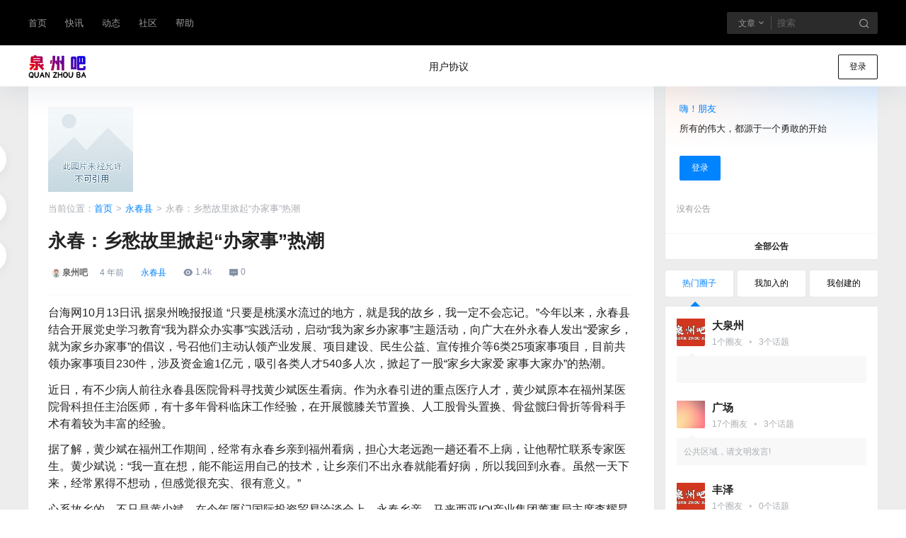

--- FILE ---
content_type: text/css
request_url: https://www.quanzhouba.com/wp-content/cache/autoptimize/css/autoptimize_1ef489a146cefd126712afd0b789931c.css
body_size: -35
content:
.smartideo{z-index:0;text-align:center;background:#ccc;line-height:0;text-indent:0}.smartideo embed,.smartideo iframe{padding:0;margin:0}.smartideo .player{width:100%;height:500px;overflow:hidden;position:relative}.smartideo .player a.smartideo-play-link{display:block;width:50px;height:50px;text-decoration:none;border:0;position:absolute;left:50%;top:50%;margin:-25px}.smartideo .player a.smartideo-play-link p{display:none}.smartideo .player .smartideo-play-button{width:0;height:0;border-top:25px solid transparent;border-left:50px solid #fff;border-bottom:25px solid transparent}.smartideo .tips{background:#f2f2f2;text-align:center;max-height:32px;line-height:32px;font-size:12px}.smartideo .tips a{text-decoration:none}@media screen and (max-width:959px){.smartideo .player{height:450px}}@media screen and (max-width:767px){.smartideo .player{height:400px}}@media screen and (max-width:639px){.smartideo .player{height:350px}}@media screen and (max-width:479px){.smartideo .player{height:250px}}